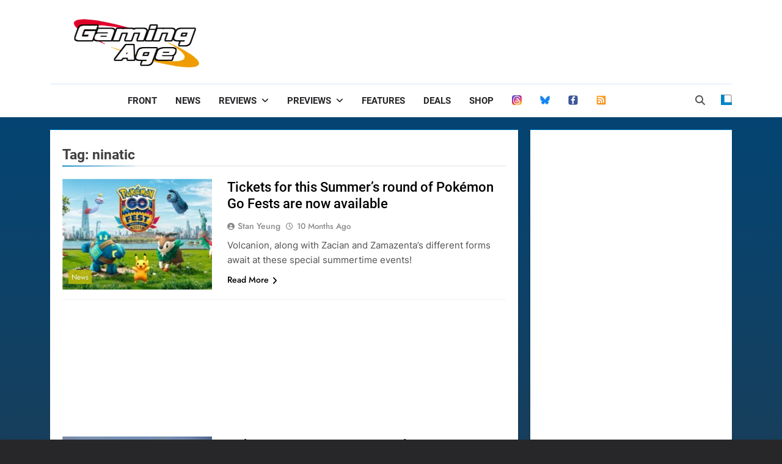

--- FILE ---
content_type: text/html; charset=utf-8
request_url: https://www.google.com/recaptcha/api2/aframe
body_size: 271
content:
<!DOCTYPE HTML><html><head><meta http-equiv="content-type" content="text/html; charset=UTF-8"></head><body><script nonce="L9MviO4YUk0ZlxXjUXCfqA">/** Anti-fraud and anti-abuse applications only. See google.com/recaptcha */ try{var clients={'sodar':'https://pagead2.googlesyndication.com/pagead/sodar?'};window.addEventListener("message",function(a){try{if(a.source===window.parent){var b=JSON.parse(a.data);var c=clients[b['id']];if(c){var d=document.createElement('img');d.src=c+b['params']+'&rc='+(localStorage.getItem("rc::a")?sessionStorage.getItem("rc::b"):"");window.document.body.appendChild(d);sessionStorage.setItem("rc::e",parseInt(sessionStorage.getItem("rc::e")||0)+1);localStorage.setItem("rc::h",'1768556659133');}}}catch(b){}});window.parent.postMessage("_grecaptcha_ready", "*");}catch(b){}</script></body></html>